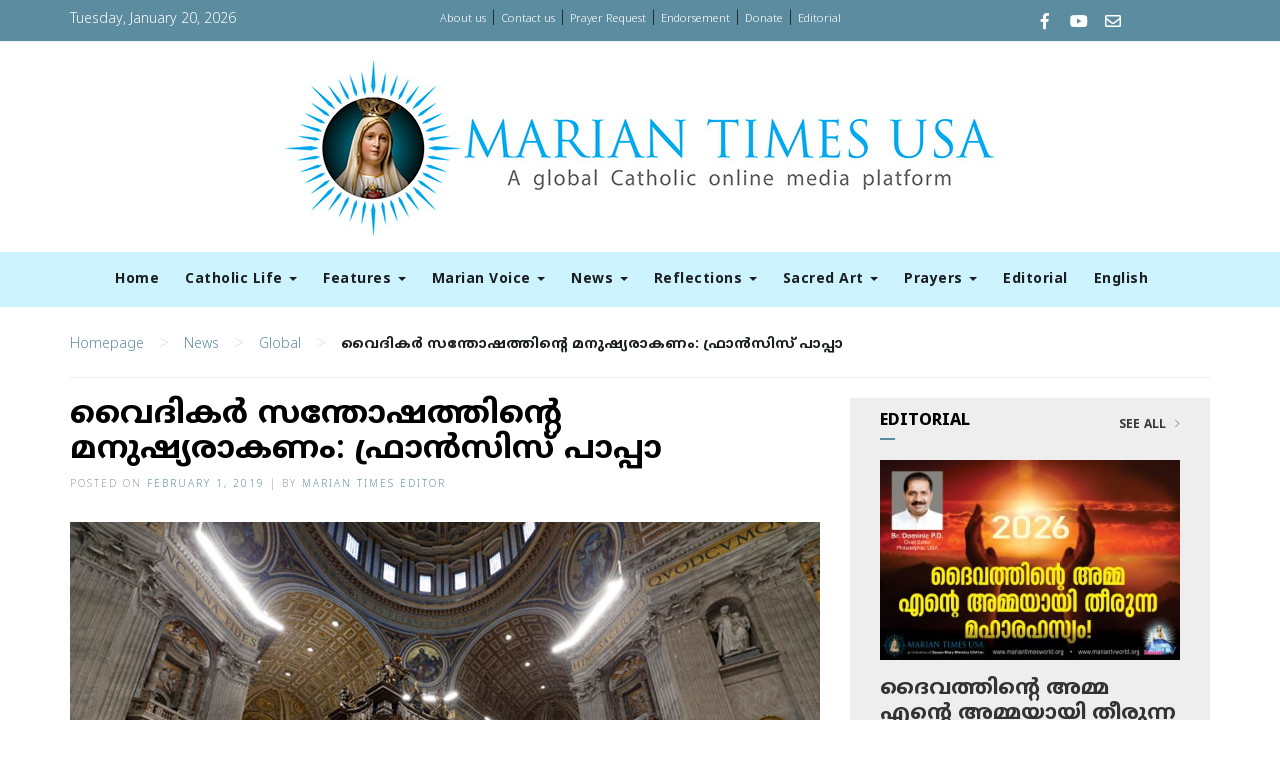

--- FILE ---
content_type: text/html; charset=utf-8
request_url: https://www.google.com/recaptcha/api2/aframe
body_size: 267
content:
<!DOCTYPE HTML><html><head><meta http-equiv="content-type" content="text/html; charset=UTF-8"></head><body><script nonce="qY27UqKhL1I0YBidoYdmyw">/** Anti-fraud and anti-abuse applications only. See google.com/recaptcha */ try{var clients={'sodar':'https://pagead2.googlesyndication.com/pagead/sodar?'};window.addEventListener("message",function(a){try{if(a.source===window.parent){var b=JSON.parse(a.data);var c=clients[b['id']];if(c){var d=document.createElement('img');d.src=c+b['params']+'&rc='+(localStorage.getItem("rc::a")?sessionStorage.getItem("rc::b"):"");window.document.body.appendChild(d);sessionStorage.setItem("rc::e",parseInt(sessionStorage.getItem("rc::e")||0)+1);localStorage.setItem("rc::h",'1768894156138');}}}catch(b){}});window.parent.postMessage("_grecaptcha_ready", "*");}catch(b){}</script></body></html>